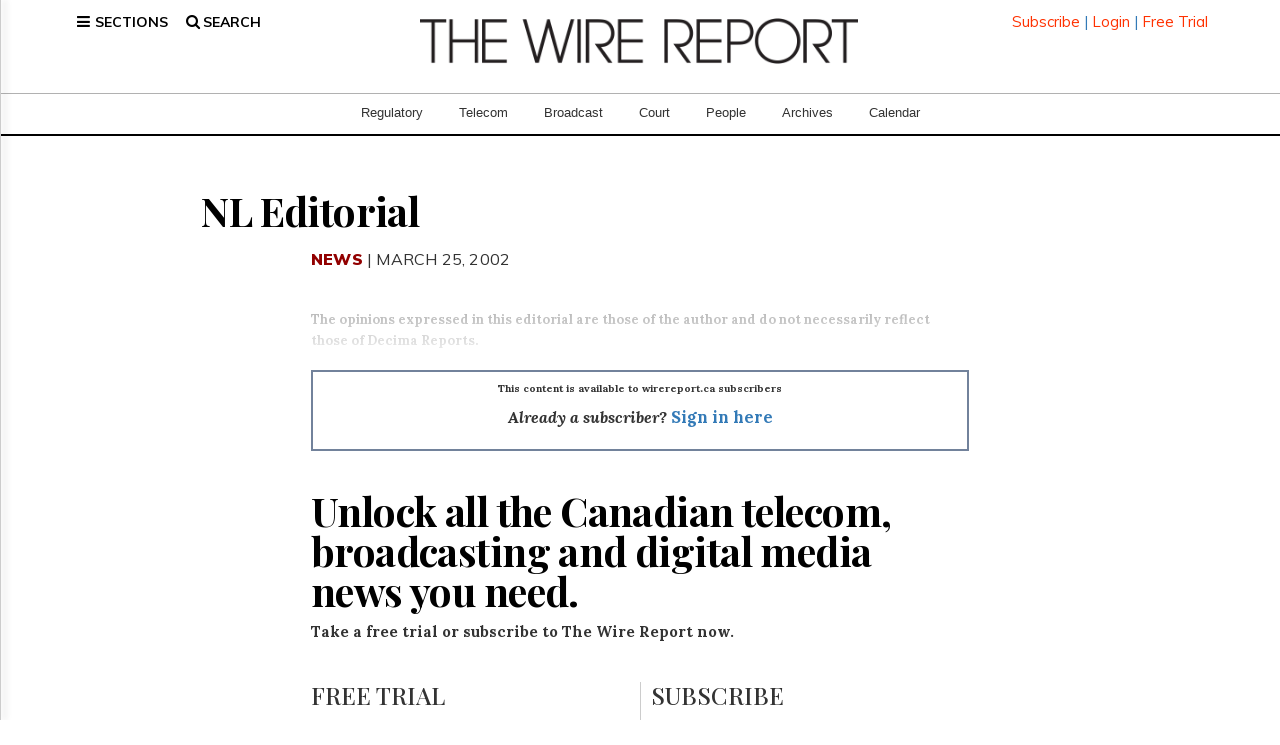

--- FILE ---
content_type: text/html; charset=utf-8
request_url: https://www.google.com/recaptcha/api2/aframe
body_size: 259
content:
<!DOCTYPE HTML><html><head><meta http-equiv="content-type" content="text/html; charset=UTF-8"></head><body><script nonce="14Dk9daFhVuEluQ-V-BP4A">/** Anti-fraud and anti-abuse applications only. See google.com/recaptcha */ try{var clients={'sodar':'https://pagead2.googlesyndication.com/pagead/sodar?'};window.addEventListener("message",function(a){try{if(a.source===window.parent){var b=JSON.parse(a.data);var c=clients[b['id']];if(c){var d=document.createElement('img');d.src=c+b['params']+'&rc='+(localStorage.getItem("rc::a")?sessionStorage.getItem("rc::b"):"");window.document.body.appendChild(d);sessionStorage.setItem("rc::e",parseInt(sessionStorage.getItem("rc::e")||0)+1);localStorage.setItem("rc::h",'1765046643450');}}}catch(b){}});window.parent.postMessage("_grecaptcha_ready", "*");}catch(b){}</script></body></html>